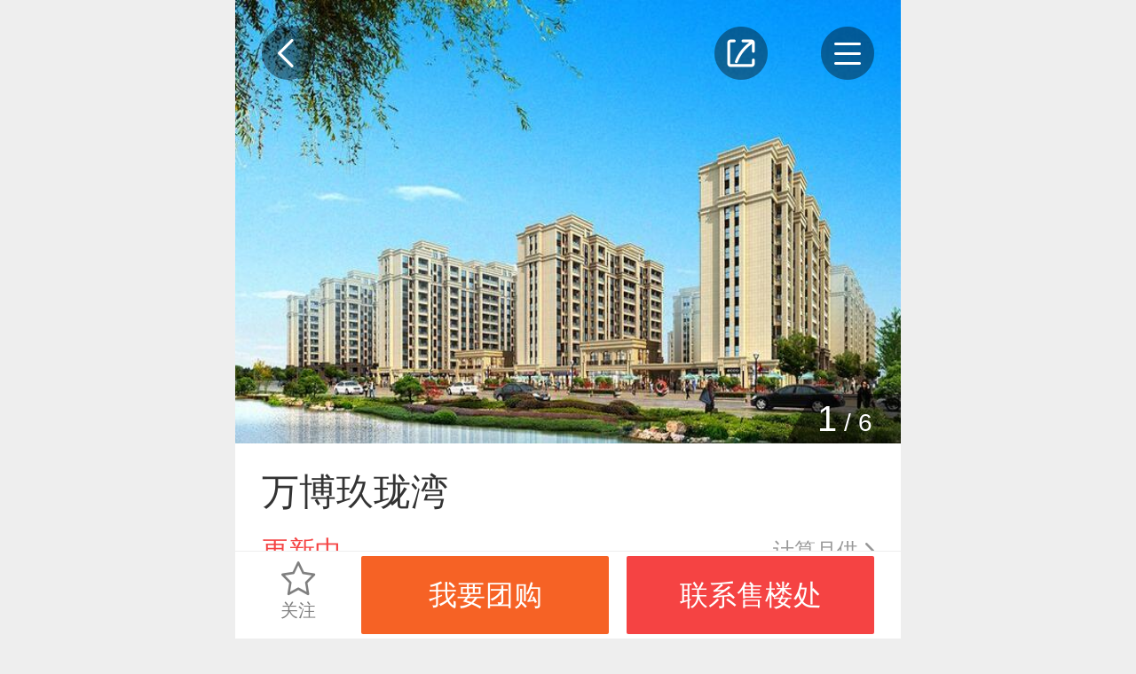

--- FILE ---
content_type: text/html; charset=UTF-8
request_url: https://wuhan.ihouse.ifeng.com/homedetail/175139.shtml
body_size: 9776
content:
    <!DOCTYPE html>
<html lang="en">
<head>
    <meta charset="UTF-8">
    <meta name="viewport" content="width=device-width, initial-scale=1.0, minimum-scale=1.0, maximum-scale=1.0, user-scalable=0" />
    <meta name="baidu-site-verification" content="xuQX9eL8vh" />
    <title>万博玖珑湾_武汉万博玖珑湾详情，楼盘动态，楼盘户型，周边配套，优惠信息，云购-武汉凤凰网房产</title>
    <meta name="renderer" content="webkit" />
    <meta name="keywords" content="万博玖珑湾楼盘详情,万博玖珑湾楼盘优惠信息,万博玖珑湾周边配套"/>
    <meta name="description" content="武汉凤凰网房产万博玖珑湾详情页，为您提供万博玖珑湾楼盘动态，楼盘户型，周边配套，在线看房，楼盘独家优惠，团购折扣活动等优惠信息，了解万博玖珑湾楼盘信息，最新楼盘优惠活动，就来武汉凤凰网房产。"/>

    <link rel="stylesheet" href="https://s0.ifengimg.com/2019/08/27/gobal_f49d7c61.css">
    <link rel="stylesheet" href="https://s0.ifengimg.com/2019/08/27/head_ebfcf7c8.css">
    <script>
        //添加方法,防止删除神策js,其他地方有调用后报错
        window.sensors = {
            track:function (){},
            registerPage:function (){},
            quick:function (){}
        }
    </script>
    <script src="https://x0.ifengimg.com/house/static/js/iFengHouseLogin.umd.min.js"></script>
    <script type="text/javascript" src="//s0.ifengimg.com/static/js/jquery-1.7.2.min_c4de8813.js"></script>
    <script src="https://res.wx.qq.com/open/js/jweixin-1.0.0.js"></script>
    <script src="//s0.ifengimg.com/static/js/WXShareNew_83d68844.js"></script>
    <script type="text/javascript">
        var lp_id = "175139";
        var lpId = "175139";
        var lpName = "万博玖珑湾";
        var GBL = {"static":"https:\/\/s0.ifengimg.com\/static","staticDomain":"https:\/\/s0.ifengimg.com\/static\/news","assetsDomain":"https:\/\/ihouse.ifeng.com\/assets","domain":"https:\/\/ihouse.ifeng.com","timestamp":1769737172,"siteDomain":"https:\/\/ihouse.ifeng.com","suffix":".shtml","protocol":"https:\/\/","pageId":81};
        GBL['site_info'] = {id: "24431", name: "武汉", city: "武汉", domain: "wuhan", hid: "8",directType:"直营",pid:"新房"};
        GBL['siteDomain'] = "https://wuhan.ihouse.ifeng.com";
        GBL['token'] = "5b8d8f6d92572b1d";
        var subDomain = '';
        var modelPictureSize = '';
        var noPicture2 = '';

        var detai_index = {
            "site_id" : 24431,//站点ID
            "lp_id" : 175139,//楼盘ID
            "lp_name" : "万博玖珑湾",//楼盘名称
            "username" : "",//用户名
        };
        var siteId = 24431;
        var isLogin = 0 ;//0是未登录，1是已经登录;
        var userPhone = "null";

        var shenCe = {
            "room_type" : 1,//户型详情
            "group_buy" : 2,//团购
            "sub" : 3,//其他
            "yun_gou" : 14,//云购
        };

    </script>
    <script>
        var shareID = 5;
        var wxData = {
            "imgUrl": "http://s1.ifengimg.com/2016/11/16/e97ad36cad19404a70a42c42e1b3ef44.jpg",
            "link": "https://wuhan.ihouse.ifeng.com/homedetail/175139.shtml",
            "title": "万博玖珑湾_武汉万博玖珑湾-武汉凤凰网房产",
            "desc": "凤凰网房产为您提供武汉万博玖珑湾楼盘详情信息，万博玖珑湾房价走势，万博玖珑湾户型图，万博玖珑湾周边配套，了解更多该楼盘信息，请上凤凰网房产。"
        };
    </script>
    
<!-- bella add -->
<link rel="stylesheet" href="https://x0.ifengimg.com/house/static/wap/css/house_detail_2458b9f8.css"></script>
<link rel="stylesheet" href="//s0.ifengimg.com/2018/01/15/swiper-4.1.0.min_f0646146.css">
<!-- bella add -->
<link rel="stylesheet" href="https://x0.ifengimg.com/house/static/wap/css/activityLogin_46111ae4.css">
<style>
    .activeAttend form label:last-child{
        border-bottom: none;
    }
    .houseDetail .swiper-container.banner .swiper-slide img.zb{
        position: absolute;
        left: 50%; top: 50%;
        width: 1.1rem;
        height: 1.1rem;
        z-index: 1;
        transform: translate(-50%,-50%);
    }
    .zbTitle{
        font-size: 0.24rem;
        color: #FFFFFF;
        letter-spacing: 0;
        line-height: 0.32rem;
        opacity: 0.9;
        background: #F54343;
        border-radius: 0 1rem 1rem 0rem;
        position: absolute;
        bottom: 00.12rem;
        left: 0;
        z-index: 1;
        padding: 0.06rem 0.2rem;
        white-space: nowrap;
        overflow: hidden;
        text-overflow: ellipsis;
        width: 5.8rem;
        box-sizing: border-box;
    }
</style>

    
<!-- <script src="https://x0.ifengimg.com/house/static/js/iFengHouseLogin.umd.min.js"></script> -->
<script src="//s0.ifengimg.com/2019/07/13/swiper.min_8ce46379.js"></script>
<script type="text/javascript" src="//s0.ifengimg.com/static/js/jquery-1.7.2.min_c4de8813.js"></script>
<script src="//s0.ifengimg.com/test/highcharts.min_fbcbdd9d.js"></script>

    <script type="text/javascript" src="//s0.ifengimg.com/static/js/jquery-1.7.2.min_c4de8813.js"></script>
    <script src="//s0.ifengimg.com/2019/08/27/fontSize_17be5b6e.js"></script>

    <!-- <script type="text/javascript" src="//cdn.jsdelivr.net/npm/eruda"></script>
    <script>eruda.init();</script> -->
    <script src="https://x0.ifengimg.com/house/static/wap/js/gobal_99f15af6.js"></script>
</head>
<body>

<!--频道导航-->
<style>
    .hot {
        background: url(https://x0.ifengimg.com/house/2020/09/08/xiala_hot_918dd4fd.png) no-repeat;
        background-size: 100%;
        width: 0.4rem;
        height: 0.27rem;
        position: absolute;
        top:-0.05rem;
        right: 0.15rem;
    }

    .barNavWrap .barNav ul li a {
        position: relative;
    }
</style>
<section class="barNavWrap">
    <section class="barNav">
        <section class="clearfix">
        <span class="title">
            <span class="fl">频道导航</span>
            <!--<img class="fr back"  src="https://s0.ifengimg.com/static/images/13_078a0119.png" alt="">-->
            <a href="/">
                <span class="fr">返回首页</span>
            </a>
        </span>
        </section>
        <ul class="clearfix">
            
            <li>
                <a href="/news">
                    <img src="https://s0.ifengimg.com/static/images/17_540099d8.png" alt="">
                    资讯
                </a>
            </li>
                                    <li>
                <a href="https://ihouse.ifeng.com/jingpin/list/">
                    <img src="https://x0.ifengimg.com/house/static/wap/images/icon_jingpin_new.png" alt="">
                    精品
                </a>
            </li>
                        <li>
                <a href="//live.house.ifeng.com/list/24431">
                    <img src="https://s0.ifengimg.com/static/images/22_f6fd671e.png" alt="">
                    直播·视频
                </a>
            </li>
            <li>
                <a href="/search">
                    <img src="https://s0.ifengimg.com/static/images/14_b0ea0507.png" alt="">
                    新房
                </a>
            </li>
                                    <li>
                <a href="//m.iqidian.com/wuhan/news/">
                    <img src="https://x0.ifengimg.com/house/static/images/qdsy_icon_a7715f36.png" alt="">
                    奇点商业
                </a>
            </li>
                        <li>
                <a href="https://ulive.ihouse.ifeng.com/">
                    <img src="https://s0.ifengimg.com/static/wap/images/wap_ulive_house_942f2fb1.png" alt="">
                    优生活
                </a>
            </li>
            

                        <li>
                <a href="https://u.ihouse.ifeng.com/">
                    <img src="https://s0.ifengimg.com/static/images/23_29896a1e.png" alt="">
                    会员中心
                </a>
            </li>
                                </ul>
    </section>
    <img class="barNavCloseBtn" src="https://s0.ifengimg.com/static/images/24_55803748.png" alt="">
</section>
<!--频道导航-->

<!--分享-->
<div class="share-box" data-id="share-box">
    <div class="share-box-wapper" >
        <div class="share-info">
            <h4>分享到</h4>
            <div class="bdsharebuttonbox clearfix" data-tag="share_1">
                <a class="bds_timeline" data-id="wxShare">朋友圈</a>
                <a class="bds_weixin" data-id="wxShare">微信好友</a>
                <a class="bds_sqq" data-cmd="sqq">QQ好友</a>
                <a class="bds_qzone" data-cmd="qzone">QQ空间</a>
                <a class="bds_tsina" data-cmd="tsina">新浪微博</a>
                <a class="bds_housepic" data-id="housePic">楼盘海报</a>
            </div>
        </div>
        <div class="close-share">取消</div>
    </div>
    <div class="house-pic-box">
        <img src="" alt="海报分享" data-src_url="//api.ihouse.ifeng.com/applets/newhouse/175139/sharepic?id=24431" srcset="">
        <div class="close">关闭</div>
        <div class="tips">请长按保存图片</div>
    </div>
    <div class="wx-layer">
        <img src="https://s0.ifengimg.com/2019/08/12/wx-layer_427f6c18.png" alt="" srcset="">
    </div>

</div>

<!--凤凰新闻客户端内分享2020-2-12-->
<div id="ifeng_share_title" style="display: none;">万博玖珑湾</div>
<div id="ifeng_share_url" style="display: none;">https://wuhan.ihouse.ifeng.com/homedetail/175139.shtml</div>
<div id="ifeng_share_thumbnail" style="display: none;">http://s1.ifengimg.com/2016/11/16/e97ad36cad19404a70a42c42e1b3ef44.jpg</div>
<div id="ifeng_share_description" style="display: none;">凤凰网房产为您提供位于的详细信息（万博玖珑湾售楼电话为4008185005,93684），包含万博玖珑湾最新价格、详尽的实景图、户型图、周边配套、开盘时间、促销动态等信息。</div>

<script>
    var pageType="detail"
    window._bd_share_config = {
        "common" : {
            "bdSnsKey" : {},
            "bdText" : "万博玖珑湾",  //分享时的标题
            "bdMini" : "2",
            "bdMiniList" : false,
            "bdPic" : "http://s1.ifengimg.com/2016/11/16/e97ad36cad19404a70a42c42e1b3ef44.jpg", //此处为分享时自带的图片
            "bdStyle" : "0",
            "bdSize" : "32",
            "bdUrl" : "https://wuhan.ihouse.ifeng.com/homedetail/175139.shtml", //此处为后台要进行分享的内容的定义
            "bdDesc":"凤凰网房产为您提供位于的详细信息（万博玖珑湾售楼电话为4008185005,93684），包含万博玖珑湾最新价格、详尽的实景图、户型图、周边配套、开盘时间、促销动态等信息。",  //分享时的文本摘要
        },
        "share" : {}
    };
    //此处为需要引入的百度分享的js文件
    with(document)0[(getElementsByTagName('head')[0]||body).appendChild(createElement('script')).src='/assets/bdshare/static/api/js/share.js?cdnversion='+~(-new Date()/36e5)];
</script>

<!--楼盘信息-->
<section class="houseDetail">
    <!--返回按钮-->
    <a href="javascript:history.back(-1)">
        <img class="backBtn" src="https://s0.ifengimg.com/static/house/images/29_a9f8ce62.png" alt="">
    </a>
    <!--返回按钮-->

    <!--分享-->
    <img class="shareBtn" src="https://s0.ifengimg.com/static/house/images/30_0cc5f495.png" alt="">
    <!--分享-->

    <!--导航-->
    <img class="navBtn" src="https://s0.ifengimg.com/static/house/images/31_4be879a1.png" alt="">
    <!--导航-->
    <!--楼盘信息-->

    <!--轮播图-->
    <section class="swiper-container banner">
        <section class="swiper-wrapper">
                        <div class="swiper-slide">
                <a href="https://wuhan.ihouse.ifeng.com/homedetail/175139/wappics/883787.shtml?&current=1&type=效果图&num=6" title="">
                                                            <!-- <img src="http://s1.ifengimg.com/2016/11/16/ac1fb18184cf0c5f369dbcca708cb20a.jpg" alt=""> -->
                    <img class="swiper-lazy" data-src="http://s1.ifengimg.com/2016/11/16/19132bc7780bf5af93c9f03e094520f3.jpg" alt="">
                    <div class="swiper-lazy-preloader"></div>
                </a>
            </div>
                        <div class="swiper-slide">
                <a href="https://wuhan.ihouse.ifeng.com/homedetail/175139/wappics/883801.shtml?&current=7&type=规划图&num=3" title="">
                                                            <!-- <img src="http://s0.ifengimg.com/2016/11/16/da49377a5a643c81481dd008291cff99.jpg" alt=""> -->
                    <img class="swiper-lazy" data-src="http://s0.ifengimg.com/2016/11/16/41bc8b335b5fe17c5ccf5f6b9da31845.jpg" alt="">
                    <div class="swiper-lazy-preloader"></div>
                </a>
            </div>
                        <div class="swiper-slide">
                <a href="https://wuhan.ihouse.ifeng.com/homedetail/175139/wappics/883798.shtml?&current=10&type=实景图&num=10" title="">
                                                            <!-- <img src="http://s3.ifengimg.com/2016/11/16/3c08e8735ec925fb7c9b51d222ff21d4.jpg" alt=""> -->
                    <img class="swiper-lazy" data-src="http://s2.ifengimg.com/2016/11/16/f0b6179050681ac0e8d4b6258b87b5b4.jpg" alt="">
                    <div class="swiper-lazy-preloader"></div>
                </a>
            </div>
                        <div class="swiper-slide">
                <a href="https://wuhan.ihouse.ifeng.com/homedetail/175139/wappics/883818.shtml?&current=20&type=样板间&num=5" title="105#、202#、205#、203#、206#、208#C">
                                                            <!-- <img src="http://s0.ifengimg.com/2016/11/16/d9775d492068ab181dc92ba26dd2d1d8.jpg" alt=""> -->
                    <img class="swiper-lazy" data-src="http://s3.ifengimg.com/2016/11/16/c84ca3b045b248fdbb179e75f911025f.jpg" alt="">
                    <div class="swiper-lazy-preloader"></div>
                </a>
            </div>
                        <div class="swiper-slide">
                <a href="https://wuhan.ihouse.ifeng.com/homedetail/175139/wappics/883795.shtml?&current=25&type=现场图&num=2" title="">
                                                            <!-- <img src="http://s3.ifengimg.com/2016/11/16/741d4b61368c9b0b0b8e21b26306eecc.jpg" alt=""> -->
                    <img class="swiper-lazy" data-src="http://s3.ifengimg.com/2016/11/16/c025c686f312dc6e90ef060cff644eba.jpg" alt="">
                    <div class="swiper-lazy-preloader"></div>
                </a>
            </div>
                        <div class="swiper-slide">
                <a href="https://wuhan.ihouse.ifeng.com/homedetail/175139/wappics/883814.shtml?&current=27&type=周边配套&num=14" title="">
                                                            <!-- <img src="http://s1.ifengimg.com/2016/11/16/5ee4491e1a66a415e2f6855390430e9c.jpg" alt=""> -->
                    <img class="swiper-lazy" data-src="http://s2.ifengimg.com/2016/11/16/ba521b33a0516c216c5e39626b1a58d3.jpg" alt="">
                    <div class="swiper-lazy-preloader"></div>
                </a>
            </div>
                    </section>
        <!-- Add Pagination -->
        <div class="swiper-pagination"></div>
        <!-- Add Arrows -->
    </section>
    <!--轮播图-->
    <!--购房季入口-->
        <!--购房季入口-->
    <!-- 云购入口 -->
        <!-- 云购入口 -->
    <!-- 吸顶导航 -->
    <section class="topNav" style="display: none;">
        <ul>
            <li>楼盘</li>
            <li>户型</li>
            <li>周边</li>
            
        </ul>
    </section>
    <!--楼盘信息-->
    <section class="houseMsg">
        <ul>
            <li>
                <span class="houseTop-info-title">万博玖珑湾</span>
                
                                <!-- <i class="yanzi"></i> -->
            </li>
            <li>
                                            <span class="price">更新中</span>
                            
            <a href="https://fengcx.com/finance/calc/tool" target="_blank">
                    <span class="link-jsq">
                        计算月供
                    </span>
             </a>
            </li>
            <li>
                <span>普通住宅</span>
                                <span>品牌房企</span>
                            </li>
            <li>
                开盘时间: 预计加推新房源
            </li>
            <li>
                <a href="https://wuhan.ihouse.ifeng.com/homedetail/175139/loc">楼盘地址: 黄陂 盘龙城盘龙大道甲宝山路（汤仁...</a>
            </li>
            <li>
                <a href="https://wuhan.ihouse.ifeng.com/homedetail/175139/loupaninfo">更多: 楼盘配套、预售证、交房时间…</a>
            </li>
            
        </ul>
        <!-- <a href="https://wuhan.ihouse.ifeng.com/homedetail/175139/loupaninfo"><button class="seeMore">查看更多楼盘详情</button></a> -->
        <dl class="clearfix">
            <dd class="fl orderMsg">
                <img class="fl" src="https://s0.ifengimg.com/static/house/images/27_92c513c0.png" alt="">
                <span>开盘提醒</span>
            </dd>
            <dd class="fl orderMsg">
                <img class="fl" src="https://s0.ifengimg.com/static/house/images/28_de8159ce.png" alt="">
                <span>降价通知</span>
            </dd>
        </dl>
    </section>
    <!--楼盘信息-->

    <!--优惠活动-->
        <section class="activity-wrap">
        <h4>优惠活动</h4>
        <ul class="activity">
            <!-- 云购优惠 -->
                        
            
                                                        <li class="clearfix">
                    <input type="hidden" value="3">
                    <img src="https://s0.ifengimg.com/static/house/images/woyaotuangou_c1b2570c.png" alt="">
                    <div>
                        <p>
                            <span>报名参团享最新开盘、折扣信息</span>
                        </p>
                    </div>
                    <div class="right">
                        <button data-title="报名参团享最新开盘、折扣信息" data-active_id="" data-active_name="报名参团享最新开盘、折扣信息" data-active_url="" data-source_type="3" class="activityBtn orderSeeHouse">我要团购</button>
                    </div>
                </li>
                                                </ul>
    </section>
        <!--活动信息-->

    <!-- 置业顾问 start -->
        <!-- 置业顾问 end -->

    <!--最新动态-->
        
        <!--最新动态-->

    <!--户型信息-->
        <section class="hx-msg">
        <h4>户型信息</h4>
        <ul class="clearfix">
                        <li class="fl active">
                三居（10）
            </li>
                    </ul>
        <section class="hx-pic">
                                    <section class="swiper-container hx-pic1">
                        <section class="swiper-wrapper clearfix">
                                                <dl class="swiper-slide">
                    <dt>
                        <a href="https://wuhan.ihouse.ifeng.com/homedetail/175139/apartment/134259.shtml">
                            <img src="http://s1.ifengimg.com/2016/11/16/90ea09c73745e8dfea6e26ddf1d00ea0.jpg" alt="105、202、203、205、206、208#C2户型">
                        </a>
                    </dt>
                    <dd>105、202、203、205、206、208#C2户型</dd>
                    <dd>3居 106.98㎡（建面）</dd>

                    <!-- 有置业顾问-->
                                        <!-- 无置业顾问，点击弹出我要团购-->
                        <dd class="advisory dynamicDg" data-noticetype="dongtai"><a>咨询户型详情</a></dd>
                    
                </dl>
                                                                <dl class="swiper-slide">
                    <dt>
                        <a href="https://wuhan.ihouse.ifeng.com/homedetail/175139/apartment/134262.shtml">
                            <img src="http://s2.ifengimg.com/2017/03/24/f33893388ad1114760551da4ea7aafb8.png" alt="301/3/7/8/310号楼D户型">
                        </a>
                    </dt>
                    <dd>301/3/7/8/310号楼D户型</dd>
                    <dd>3居 88㎡（建面）</dd>

                    <!-- 有置业顾问-->
                                        <!-- 无置业顾问，点击弹出我要团购-->
                        <dd class="advisory dynamicDg" data-noticetype="dongtai"><a>咨询户型详情</a></dd>
                    
                </dl>
                                                                <dl class="swiper-slide">
                    <dt>
                        <a href="https://wuhan.ihouse.ifeng.com/homedetail/175139/apartment/134258.shtml">
                            <img src="http://s3.ifengimg.com/2016/11/16/7ccffdd61b59cc09e200544335aeebb5.jpg" alt="105#、202#、205#E户型">
                        </a>
                    </dt>
                    <dd>105#、202#、205#E户型</dd>
                    <dd>3居 121.8㎡（建面）</dd>

                    <!-- 有置业顾问-->
                                        <!-- 无置业顾问，点击弹出我要团购-->
                        <dd class="advisory dynamicDg" data-noticetype="dongtai"><a>咨询户型详情</a></dd>
                    
                </dl>
                                                                <dl class="swiper-slide">
                    <dt>
                        <a href="https://wuhan.ihouse.ifeng.com/homedetail/175139/apartment/134265.shtml">
                            <img src="http://s2.ifengimg.com/2017/03/24/2e830f1159e31ea6788d797f2491595f.png" alt="C2户型">
                        </a>
                    </dt>
                    <dd>C2户型</dd>
                    <dd>3居 107.14㎡（建面）</dd>

                    <!-- 有置业顾问-->
                                        <!-- 无置业顾问，点击弹出我要团购-->
                        <dd class="advisory dynamicDg" data-noticetype="dongtai"><a>咨询户型详情</a></dd>
                    
                </dl>
                                                                <dl class="swiper-slide">
                    <dt>
                        <a href="https://wuhan.ihouse.ifeng.com/homedetail/175139/apartment/134261.shtml">
                            <img src="http://s3.ifengimg.com/2017/03/24/ca5969fa54d7f22401818339f1ec356d.png" alt="301/3/7//8/310号楼F2户型">
                        </a>
                    </dt>
                    <dd>301/3/7//8/310号楼F2户型</dd>
                    <dd>3居 107.64㎡（建面）</dd>

                    <!-- 有置业顾问-->
                                        <!-- 无置业顾问，点击弹出我要团购-->
                        <dd class="advisory dynamicDg" data-noticetype="dongtai"><a>咨询户型详情</a></dd>
                    
                </dl>
                                                                <dl class="swiper-slide">
                    <dt>
                        <a href="https://wuhan.ihouse.ifeng.com/homedetail/175139/apartment/134257.shtml">
                            <img src="http://s0.ifengimg.com/2017/08/03/4db3aa0f1c61c96dcb4f65b49f1bb75b.jpg" alt="105#、202#、205#203#、206#208#C户型">
                        </a>
                    </dt>
                    <dd>105#、202#、205#203#、206#208#C户型</dd>
                    <dd>3居 100.17㎡（建面）</dd>

                    <!-- 有置业顾问-->
                                        <!-- 无置业顾问，点击弹出我要团购-->
                        <dd class="advisory dynamicDg" data-noticetype="dongtai"><a>咨询户型详情</a></dd>
                    
                </dl>
                                                                <dl class="swiper-slide">
                    <dt>
                        <a href="https://wuhan.ihouse.ifeng.com/homedetail/175139/apartment/134264.shtml">
                            <img src="http://s0.ifengimg.com/2017/03/24/4f73e1941cfcd55ff3df17e81ac1f980.png" alt="C1户型">
                        </a>
                    </dt>
                    <dd>C1户型</dd>
                    <dd>3居 99.68㎡（建面）</dd>

                    <!-- 有置业顾问-->
                                        <!-- 无置业顾问，点击弹出我要团购-->
                        <dd class="advisory dynamicDg" data-noticetype="dongtai"><a>咨询户型详情</a></dd>
                    
                </dl>
                                                                <dl class="swiper-slide">
                    <dt>
                        <a href="https://wuhan.ihouse.ifeng.com/homedetail/175139/apartment/134260.shtml">
                            <img src="http://s3.ifengimg.com/2017/03/24/c271884d83f6665c2dd5932f53a453f1.png" alt="207、302、305、306号楼E户型">
                        </a>
                    </dt>
                    <dd>207、302、305、306号楼E户型</dd>
                    <dd>3居 121.66㎡（建面）</dd>

                    <!-- 有置业顾问-->
                                        <!-- 无置业顾问，点击弹出我要团购-->
                        <dd class="advisory dynamicDg" data-noticetype="dongtai"><a>咨询户型详情</a></dd>
                    
                </dl>
                                                                <dl class="swiper-slide">
                    <dt>
                        <a href="https://wuhan.ihouse.ifeng.com/homedetail/175139/apartment/134256.shtml">
                            <img src="http://s1.ifengimg.com/2017/08/03/9ec56a8b47843e784ec202d509eb3459.jpg" alt="101、102、103、201、203、206、208A户型">
                        </a>
                    </dt>
                    <dd>101、102、103、201、203、206、208A户型</dd>
                    <dd>3居 131.31㎡（建面）</dd>

                    <!-- 有置业顾问-->
                                        <!-- 无置业顾问，点击弹出我要团购-->
                        <dd class="advisory dynamicDg" data-noticetype="dongtai"><a>咨询户型详情</a></dd>
                    
                </dl>
                                                                <dl class="swiper-slide">
                    <dt>
                        <a href="https://wuhan.ihouse.ifeng.com/homedetail/175139/apartment/134263.shtml">
                            <img src="http://s2.ifengimg.com/2017/03/24/fe28faa5278934b70a79abd047a0a5c3.png" alt="301/3/7/8/310号楼F1户型">
                        </a>
                    </dt>
                    <dd>301/3/7/8/310号楼F1户型</dd>
                    <dd>3居 109.02㎡（建面）</dd>

                    <!-- 有置业顾问-->
                                        <!-- 无置业顾问，点击弹出我要团购-->
                        <dd class="advisory dynamicDg" data-noticetype="dongtai"><a>咨询户型详情</a></dd>
                    
                </dl>
                                            </section>
            </section>
                    </section>
    </section>
        <!--户型信息-->
    <div id="commentBox" style="margin-bottom:30px;"></div>
    <!--楼栋信息-->
        <!--楼栋信息-->

    <!--周边配套-->
    <section class="zbpt-msg">
    <a href="https://wuhan.ihouse.ifeng.com/homedetail/175139/loc">周边配套</a>
    <div class="houseDetail-2">
    <div class="houseDetailYard clearfix" house_map="{'lp_loupan_id':'175139','lat':'114.256537','lon':'30.6927','svid':'','heading':'0','pitch':'0','zoom':'0','sta':'1','update_time':'1432688677'}" house_name="" house_address="" city_name="武汉">
    <div id="container" class="houseDetailYard-map" style="height: 3.88rem;"></div>
    </div>
    </div>
    <a href="https://wuhan.ihouse.ifeng.com/homedetail/175139/loc"><span>周边：</span>交通、教育、医疗、娱乐、生活</a>

    <!-- 有置业顾问-->
        <!-- 无置业顾问，点击弹出我要团购-->
        <dd class="advisory dynamicDg" data-noticetype="dongtai"><a>点击咨询周边配套</a></dd>
    
    </section>
    <!--周边配套-->

    <!--楼盘价格走势-->
        
        <!--楼盘价格走势-->

    <!--关注此楼盘也关注-->
        <section class="recommendHouse">
        <span class="title">关注此楼盘也关注</span>
        <ul class="clearfix">
                        <li class="fl clearfix newHouse">
                <dl class="fl">
                    <!-- 限时特惠 标志 -->
                                        <!-- IM 视频 VR标志 -->
                    <ul class="labelList">
                                                                                            </ul>
                    <a href="https://wuhan.ihouse.ifeng.com/homedetail/177264.shtml" target="_blank">
                        <img src="http://d.ifengimg.com/w240_h192/x0.ifengimg.com/house/2021/11/12/1636684986509_397bb03c.jpg" alt="">
                    </a>
                </dl>
                <dl class="fr">
                    <dd>
                        <a href="https://wuhan.ihouse.ifeng.com/homedetail/177264.shtml" target="_blank">
                        武汉城建天汇龙城
                        </a>
                    </dd>
                    <dd class="clearfix">
                <span class="fl">
                                                                        <span class="price">更新中</span>
                                                                <span class="addr">黄陂-盘龙城</span>
                </span>
                        <a href="tel:4008185005,77036">
                            <img class="fr" src="https://s0.ifengimg.com/static/wap/images/icon_phone_2b77bbbd.png" alt="">
                        </a>
                    </dd>
                    <dd>
                        
                                                                        <span>住宅</span>
                                                                        <span>品牌房企</span>
                                            </dd>
                </dl>
            </li>
                        <li class="fl clearfix newHouse">
                <dl class="fl">
                    <!-- 限时特惠 标志 -->
                                        <!-- IM 视频 VR标志 -->
                    <ul class="labelList">
                                                                                            </ul>
                    <a href="https://wuhan.ihouse.ifeng.com/homedetail/4820249.shtml" target="_blank">
                        <img src="https://s0.ifengimg.com/2016/01/20/50a0770b97b9feda6e93959a131d270e.png" alt="">
                    </a>
                </dl>
                <dl class="fr">
                    <dd>
                        <a href="https://wuhan.ihouse.ifeng.com/homedetail/4820249.shtml" target="_blank">
                        联发云璟
                        </a>
                    </dd>
                    <dd class="clearfix">
                <span class="fl">
                                                                        <span class="price">更新中</span>
                                                                <span class="addr">黄陂-盘龙城</span>
                </span>
                        <a href="tel:">
                            <img class="fr" src="https://s0.ifengimg.com/static/wap/images/icon_phone_2b77bbbd.png" alt="">
                        </a>
                    </dd>
                    <dd>
                        
                                                                        <span>住宅</span>
                                                                        <span>车位充足</span>
                                                <span>经济住宅</span>
                                            </dd>
                </dl>
            </li>
                        <li class="fl clearfix newHouse">
                <dl class="fl">
                    <!-- 限时特惠 标志 -->
                                        <!-- IM 视频 VR标志 -->
                    <ul class="labelList">
                                                                                            </ul>
                    <a href="https://wuhan.ihouse.ifeng.com/homedetail/4814260.shtml" target="_blank">
                        <img src="http://d.ifengimg.com/w240_h192/x0.ifengimg.com/house/2021/11/05/1636083893970_1a761990.jpg" alt="">
                    </a>
                </dl>
                <dl class="fr">
                    <dd>
                        <a href="https://wuhan.ihouse.ifeng.com/homedetail/4814260.shtml" target="_blank">
                        武汉城建梅苑
                        </a>
                    </dd>
                    <dd class="clearfix">
                <span class="fl">
                                                                        <span class="price">更新中</span>
                                                                <span class="addr">黄陂-盘龙城</span>
                </span>
                        <a href="tel:4008185005,90858">
                            <img class="fr" src="https://s0.ifengimg.com/static/wap/images/icon_phone_2b77bbbd.png" alt="">
                        </a>
                    </dd>
                    <dd>
                        
                                                                        <span>住宅</span>
                                                                        <span>湖景地产</span>
                                            </dd>
                </dl>
            </li>
                        <li class="fl clearfix newHouse">
                <dl class="fl">
                    <!-- 限时特惠 标志 -->
                                        <!-- IM 视频 VR标志 -->
                    <ul class="labelList">
                                                                                            </ul>
                    <a href="https://wuhan.ihouse.ifeng.com/homedetail/4806213.shtml" target="_blank">
                        <img src="http://d.ifengimg.com/w240_h192/s1.ifengimg.com/2020/01/14/7446d5bd09224d698777d1d5852edffe.png" alt="">
                    </a>
                </dl>
                <dl class="fr">
                    <dd>
                        <a href="https://wuhan.ihouse.ifeng.com/homedetail/4806213.shtml" target="_blank">
                        帝大御璟城
                        </a>
                    </dd>
                    <dd class="clearfix">
                <span class="fl">
                                                                        <span class="price">更新中</span>
                                                                <span class="addr">黄陂-盘龙城</span>
                </span>
                        <a href="tel:4008185005,36325">
                            <img class="fr" src="https://s0.ifengimg.com/static/wap/images/icon_phone_2b77bbbd.png" alt="">
                        </a>
                    </dd>
                    <dd>
                        
                                                                        <span>住宅</span>
                                                                        <span>地铁沿线</span>
                                                <span>品牌房企</span>
                                            </dd>
                </dl>
            </li>
                        <li class="fl clearfix newHouse">
                <dl class="fl">
                    <!-- 限时特惠 标志 -->
                                        <!-- IM 视频 VR标志 -->
                    <ul class="labelList">
                                                                                            </ul>
                    <a href="https://wuhan.ihouse.ifeng.com/homedetail/4814287.shtml" target="_blank">
                        <img src="https://s0.ifengimg.com/2016/01/20/50a0770b97b9feda6e93959a131d270e.png" alt="">
                    </a>
                </dl>
                <dl class="fr">
                    <dd>
                        <a href="https://wuhan.ihouse.ifeng.com/homedetail/4814287.shtml" target="_blank">
                        城投丰山府
                        </a>
                    </dd>
                    <dd class="clearfix">
                <span class="fl">
                                                                        <span class="price">更新中</span>
                                                                <span class="addr">黄陂-盘龙城</span>
                </span>
                        <a href="tel:">
                            <img class="fr" src="https://s0.ifengimg.com/static/wap/images/icon_phone_2b77bbbd.png" alt="">
                        </a>
                    </dd>
                    <dd>
                        
                                                                        <span>住宅</span>
                                                                        <span>山景地产</span>
                                            </dd>
                </dl>
            </li>
                    </ul>
    </section>
        <!--关注此楼盘也关注-->
</section>
    <!--户型信息-->

    <!--活动报名-->
    <section class="activeAttend">
    </section>
    <!--活动报名-->
    
    <!-- 云购购买优惠弹层 start -->
        <!-- 云购购买优惠弹层 end -->


<!-- bella add -->
<style>
    .activeAttend form p.desc {
        font-size: .28rem;
        color: #666666;
        letter-spacing: 0;
        line-height: .42rem;
        margin: .3rem 0 .05rem; 
    }
</style>
<link rel="stylesheet" href="https://s0.ifengimg.com/static/house/css/bottom_8286fb00.css">

<!--免责声明-->
<section class="disclaimer">
    免责声明：本站旨在为用户提供更多楼盘信息，所载内容仅供参
    考，最终信息以售楼处或政府备案信息为准。
</section>
<!--免责声明-->

<section class="bottom">
    <ul class="clearfix">
        <li class="fl">
            <a href="https://passport.ihouse.ifeng.com/signup/login" target="_blank">
                登录
            </a>
        </li>
        <li class="fl">
            <a href="https://house.ifeng.com?su=al" target="_blank">
                电脑版
            </a>
        </li>
        <li class="fl">
            <a href="https://house.ifeng.com/column/news/websitemap" target="_blank">
                站点地图
            </a>
        </li>
        <li class="fl">
            <a href="https://www.ifeng.com/corp/feedback/" target="_blank">
                反馈
            </a>
        </li>
    </ul>
    <p>京ICP证030609号</p>
    <p>©️2019手机凤凰网房产 ihouse.ifeng.com</p>
</section>
<!--底部-->

<!--固定底部框-->
<section class="fixBottom">
    <ul>
        <li class="fl gz">
            <i></i>
            <!--<img src="https://s0.ifengimg.com/static/images/11_6ff0dcca.png" alt="">-->
            关注
        </li>
        <!-- <li class="fl">
        </li> -->
        <!-- <li class="fl settled">
            <a href="https://agent.izhiliao.com/agent/login#product">
                <img src="https://s0.ifengimg.com/static/images/12_36861ee9.png" alt="">
                入驻
            </a>
        </li> -->
        <li class="fl">
            <!-- 有置业顾问-->
                        <!-- 无置业顾问，点击弹出我要团购-->
                <button type="button"  data-title="我要团购" data-active_id="" data-active_name="我要团购" data-active_url="" data-source_type="3" class="orderSeeHouse activityBtn">我要团购</button>
                    </li>
        <li class="fl">
            <a href="tel:4008185005,93684" class="sc_phone"><button class="callPhone">联系售楼处</button></a>
        </li>
    </ul>
</section>
<!--固定底部框-->
<script>
    var lp_id = "175139";
    var isLogin = 0 ;//0是未登录，1是已经登录;
    var isFocus = 0; //0是未关注，1是已经关注
    var userPhone = "";
    var loginResult;
    $(window).on("load", function(){
        if(typeof iFengHouseLogin == "object"){
            // 登录状态验证，获取用户基本信息
            iFengHouseLogin.default.LoginPop.CheckLogin(function(result){
                loginResult = result;
                if(result.isLogin){
                    // 已登录状态
                    isLogin = 1;
                    userPhone = result.data.mobile;
                }else{
                    // 未登录状态
                    isLogin = 0;
                    MobilePhone ='';
                }
                if(typeof gobal == "object"){
                    gobal.init();
                }
            });
        }
    })
</script>

    <!--楼盘信息-->
    <script>
       
        var swiper = new Swiper('.banner', {
            lazy: {
                lazyLoading: true,
                lazyLoadingInPrevNext : true,
                lazyLoadingInPrevNextAmount: 4,
            },
            pagination: {
                el: '.swiper-pagination',
                type: 'fraction',
            },
        });

        var swiper1 = new Swiper('.hx-pic1', {
            slidesPerView: 'auto',
        });


        //折线
        var qushi = {
            nowlpPrice:"均价",
            houseCurrentPriceArr:"均价",
            price_js_avg:"1"
        };

        var xAxisData=['2025-08','2025-09','2025-10','2025-11','2025-12','2026-01'];
        if(qushi.houseCurrentPriceArr != "均价" || qushi.nowlpPrice == "价格待定"  || qushi.price_js_avg == 0){
            var priceArr=[
                {
                    name:"黄陂",
                    color : "#81b7ab",
                    data:[0,0,0,0,0],
                    marker: {
                        symbol: 'circle'
                    }
                },
                {
                    name:"武汉",
                    color : "#7595b3",
                    data:[0,0,0,0,3.9],
                    marker: {
                        symbol: 'circle'
                    }
                }
            ];
        }else{
            var priceArr=[
                {
                    name:"万博玖珑湾",
                    color : "#f54343",
                    data:[0,0,0,0,0,0],
                    marker: {
                        symbol: 'circle'
                    }
                },
                {
                    name:"黄陂",
                    color : "#81b7ab",
                    data:[0,0,0,0,0],
                    marker: {
                        symbol: 'circle'
                    }
                },
                {
                    name:"武汉",
                    color : "#7595b3",
                    data:[0,0,0,0,3.9],
                    marker: {
                        symbol: 'circle'
                    }
                }
            ];
        }

        if($('#priceChart').length > 0){
            var chart = new Highcharts.Chart({
                title: {
                    text: null
                },
                xAxis: {
                    breaks: 0,
                    tickmarkPlacement: 'on',
                    categories: xAxisData
                },
                yAxis: {
                    labels: {
                        format: '{value}万',
                        step: 0.5
                    },
                    title:{
                        text: null
                    }
                },
                tooltip: {
                    valueSuffix: '万元/m²'
                },
                legend: {
                    align: 'center',
                    verticalAlign: 'bottom',
                    borderWidth: 0
                },
                chart: {
                    type: 'spline',
                    renderTo: 'priceChart'
                },
                series: priceArr
            });

        }

    </script>
    <script src="//s0.ifengimg.com/static/wap/js/countdown_906e69c5.js"></script>
    <script type="text/javascript" src="//s0.ifengimg.com/static/wap/js/MapSecondaryWap.min_a4e82483.js"></script>
    <script src="//api.map.baidu.com/api?v=2.0&amp;ak=A4Bj1G04I7tBS7VUrea4zM57"></script>
    <script src="//api.map.baidu.com/getscript?v=2.0&amp;ak=A4Bj1G04I7tBS7VUrea4zM57&amp;services=&amp;t=20151214085916"></script>
    <!-- bella add -->
    
    <script src="https://x0.ifengimg.com/house/2023/09/03/house_detail_828f16c8.js"></script>
    <!-- <script src="../../../static/wap/js/v5/house_detail.js"></script> -->
    <!-- bella add -->
    <!--<script src="https://s0.ifengimg.com/static/house/js/comment_91d306cf.js"></script>-->
    <!-- <script src="https://x0.ifengimg.com/house/static/wap/js/comment_851b9616.js"></script> -->
    <script src="https://x0.ifengimg.com/house/static/wap/js/comment_c5d16c99.js"></script>
    <script src="https://x0.ifengimg.com/house/2022/07/19/head_89debb6f.js"></script>
    <!-- bella add -->
    <script src="https://x0.ifengimg.com/house/static/wap/js/wap_dialogHtml_4bce86fd.js"></script>
    <!-- bella add -->
    <script src="https://x0.ifengimg.com/house/static/wap/js/houseDg_bb605b5e.js"></script>



<!--神策统计 start-->
<script>
    var pathname = location.pathname.split('/');
    var channelPath= "/";
    if( pathname[1]!=='' || pathname[1]!==undefined || pathname[1]!==null ){
        channelPath = "/"+pathname[1]+"/";
    }
    var gloableSettings = {
        "queryString":"?vt=5",
        "channelPath": channelPath,
        "pt":""
    };
	$(".sc_phone").on("click", function(e){
		var telNumStr = $(this).attr('href');
		var telNum = telNumStr.replace(/[^0-9]/ig,"");
		var list_lpid = $(this).attr('lpid');
		var lpId = lp_id?lp_id:list_lpid;

	});
</script>
<!--神策统计 end-->

<!--百度统计 start-->
<script>
    var _hmt = _hmt || [];
    (function() {
        var hm = document.createElement("script");
        hm.src = "https://hm.baidu.com/hm.js?4c788f0e9667c9363b9a0eb12b33913e";
        var s = document.getElementsByTagName("script")[0];
        s.parentNode.insertBefore(hm, s);
    })();
</script>
<!--百度统计 end-->

<!-- 统计探针 start-->
<script src="//p1.ifengimg.com/a/2016/0809/sta_collection_common_iifeng_v4.js"></script>
<script src="//p3.ifengimg.com/a/2017/0329/sta_collection_iifeng_pv_v8.js"></script>
<!-- 统计探针end -->
<!--增加购房季入口 start-->
<script src="https://s0.ifengimg.com/static/house/js/shellAdv.js"></script>
<!--增加购房季入口 end-->
</body>
</html>


--- FILE ---
content_type: text/css; charset=utf-8
request_url: https://x0.ifengimg.com/house/static/wap/css/activityLogin_46111ae4.css
body_size: 852
content:
.activeAttend {
  display: none;
  width: 100%;
  height: 100%;
  background: rgba(0, 0, 0, 0.3);
  position: fixed;
  z-index: 99;
  left: 0;
  top: 0; }
.activeAttend form {
  padding: 0.4rem 0.3rem 0.3rem 0.3rem;
  box-sizing: border-box;
  background-color: #FFFFFF;
  width: 5.9rem;
  border-radius: 0.08rem;
  position: absolute;
  left: 50%;
  top: 50%;
  transform: translate(-50%, -50%); }
.activeAttend form img.closeBtn {
  width: 0.24rem;
  height: 0.24rem;
  position: absolute;
  right: 0.2rem;
  top: 0.2rem; }
.activeAttend form p.title {
  font-size: 0.34rem;
  color: #F54343;
  text-align: center;
  line-height: 0.42rem; }
.activeAttend form p.desc {
  font-size: .28rem;
  color: #666666;
  letter-spacing: 0;
  line-height: .42rem;
  margin: .3rem 0 .05rem; }
.activeAttend form label {
  display: block;
  height: 0.88rem;
  line-height: 0.88rem;
  border-bottom: 0.01rem solid #d8d8d8; }
.activeAttend form label input {
  height: 0.4rem;
  line-height: 0.4rem;
  display: block;
  width: 2.8rem;
  padding-top: 0.24rem;
  font-size: 0.28rem;
  float: left;
  -webkit-appearance: none;
  outline: none;
  border: none;
}
.activeAttend form label input::-webkit-input-placeholder {
  color: #999999; }
.activeAttend form label img.codeImg {
  width: 1.12rem;
  height: 0.44rem;
  margin-top: 0.22rem; }
.activeAttend form label input.getCode {
  border: 0.02rem solid #f54343;
  border-radius: 0.02rem;
  color: #f54343;
  font-size: 0.24rem;
  background: none;
  padding: 0.05rem 0.2rem;
  margin-top: 0.2rem;
  width: auto;
  float: right;
  height: auto;
  line-height: initial; }
.activeAttend form label:nth-of-type(5) {
  border-bottom: 0;
  font-size: 0.22rem;
  height: auto;
  line-height: normal;
  margin-top: 0.3rem; }
.activeAttend form label:nth-of-type(5) span {
  background-color: #f5f5f5;
  padding: 0 .15rem;
  cursor: pointer;
  height: .42rem;
  line-height: .42rem;
  display: inline-block;
  margin-left: .12rem;
  box-sizing: border-box;
}
.activeAttend form label:nth-of-type(5) span:nth-child(1){
  margin-right: 0;
}
.activeAttend form label:nth-of-type(5) span.active {
  background-color: #F54343;
  color: #ffffff; }
.activeAttend form button.loginBtn {
  background-color: #f54343;
  border-radius: 0.02rem;
  width: 5.3rem;
  height: 0.88rem;
  line-height: 0.88rem;
  font-size: 0.32rem;
  color: #FFFFFF;
  border: none;
  margin-top: 0.4rem; }
.activeAttend form p.msg {
  color: #A2A2A2;
  font-size: 0.2rem;
  text-align: center;
  margin-top: 0.3rem; }

.show {
  display: block; }

.hide {
  display: none !important; }

#apply_msg1 {
  color: #F54343;
  font-size: 0.2rem;
  margin-top: 0.08rem;
  display: none; }

/*# sourceMappingURL=activityLogin.css.map */


--- FILE ---
content_type: text/css; charset=utf-8
request_url: https://s0.ifengimg.com/static/house/css/bottom_8286fb00.css
body_size: 909
content:
.bottom {
  text-align: center;
  background-color: #ffffff;
  padding-bottom: 0.3rem;
  max-width: 750px;
  margin: 0 auto;
  margin-top: 0.02rem;
}
  .bottom p {
    color: #AAAAAA;
    font-size: 0.24rem;
    height: 0.33rem;
    line-height: 0.33rem; }
    .bottom p:first-child {
      margin-bottom: 0.09rem; }
  .bottom ul {
    padding: 0.3rem 0 0.57rem 0.8rem; }
    .bottom ul li {
      padding: 0 0.42rem;
      border-right: 0.02rem solid #666666;
      font-size: 0.3rem;
      height: 0.3rem;
      line-height: 0.3rem;
      color: #666666; }
      .bottom ul li:last-child {
        border-right: 0;
        padding-right: 0; }
      .bottom ul li:first-child {
        padding-left: 0; }
.bottom ul li a{
  color: #666666;
}
.fixBottom {
  position: fixed;
  bottom: 0;
  left: 50%;
  height: 0.98rem;
  width: 100%;
  background-color: #ffffff;
  border-top: 0.01rem solid #eeeeee;
  max-width: 750px;
  transform: translate(-50%, 0);
  z-index: 99; }
  .fixBottom ul li:first-child {
    width: 0.8rem;
    text-align: center;
    font-size: 0.2rem;
    color: #7f7f7f;
    cursor: pointer;
    margin: 0.11rem 0.31rem 0; }
    .fixBottom ul li:first-child img {
      width: 0.4rem;
      height: 0.4rem;
      display: block;
      margin: 0 auto;
      margin-bottom: 0.02rem; }
  /* .fixBottom ul li:nth-of-type(2) {
    width: 0.02rem;
    height: 0.52rem;
    background: #d8d8d8;
    margin-top: 0.23rem; } */
  /* .fixBottom ul li:nth-of-type(3) {
    width: 0.48rem;
    text-align: center;
    font-size: 0.2rem;
    margin: 0.11rem 0.39rem 0; }
    .fixBottom ul li:nth-of-type(3) a {
      color: #7f7f7f; }
    .fixBottom ul li:nth-of-type(3) img {
      width: 0.4rem;
      height: 0.4rem;
      display: block;
      margin: 0 auto;
      margin-bottom: 0.02rem; } */
  .fixBottom ul li button.orderSeeHouse, .fixBottom ul li button.callPhone {
    width: 2.79rem;
    height: 0.88rem;
    background-color: #F66225;
    color: #ffffff;
    font-size: 0.32rem;
    line-height: 0.44rem;
    border: none;
    border-radius: 0.02rem;
    margin-top: 0.05rem; }
  .fixBottom ul li button.callPhone {
    background-color: #f54343;
    margin-left: 0.2rem; }

.disclaimer {
  padding-top: 0.2rem;
  padding: 0.3rem;
  font-size: 0.24rem;
  color: #AAAAAA;
  background: #ffffff;
  margin: 0 auto;
  max-width: 750px;
  box-sizing: border-box;
  margin-top: 0.2rem;
}
.fixBottom ul li.gz i{
  background: url("https://s0.ifengimg.com/static/images/11_6ff0dcca.png") no-repeat;
  background-size: 100%;
  width: 0.4rem;
  height: 0.4rem;
  display: block;
  margin: 0 .2rem .02rem;
}

.fixBottom ul li:first-child.focus i{
  background: url("https://s0.ifengimg.com/2019/08/02/36_b7ec3609.png") no-repeat;
  background-size: 100%;
}
.fixBottom ul li:first-child.focus{
  color: #F54343;
}
.fixBottom .advisory{
  width: 2.79rem;
  height: 0.88rem;
  background-color: #6db1ff;
  color: #ffffff;
  font-size: 0.32rem;
  line-height: 0.88rem;
  border: none;
  border-radius: 0.02rem;
  margin-top: 0.05rem;
  display: inline-block;
  text-align: center;
}
/*# sourceMappingURL=bottom.css.map */


--- FILE ---
content_type: text/css; charset=utf-8
request_url: https://s0.ifengimg.com/test/detailForCommentLocalEv_7e031b2a.css
body_size: 3626
content:
/*
created by junyan in 20170906;
note: only used in pro stage.After finished,upload this file to service CMS,then delete this file.
function: this model is used to comment part of Building detail. 
add some requirement based in original model.
*/

html,body,div,input,img,ul,li,section,h1,h2,h3,h4,header,p,ul,li,ol,dd,dt,dl{
    padding: 0;
    margin: 0;
    border: 0;
    -webkit-tap-highlight-color: transparent;
}
ul {list-style: none;}
input:focus, button:focus {outline: none;}
input {-webkit-appearance: none;}
a{text-decoration: none;}
fieldset,img {border: 0;}
html{font-size:62.5%;}
body {font-family:'Microsoft yahei','宋体',Arial, Helvetica, Tahoma;}
.clearfix:before, .clearfix:after { content: ""; display: table; }
.clearfix:after { clear: both; }
.clearfix { zoom: 1; }
/*楼盘热门点评*/

.commentItem{
	padding-left: 60px;
	position: relative;
}
.itemAva{
	position: absolute;
	width: 50px;
	height: 50px;
	border-radius: 25px;
	overflow: hidden;
	left: 0;
}
.itemAva>img{
	width: 100%;
	height: 100%;
}
.detailComment{
    margin: 0 auto;
    width: 1180px;
    /* border: 1px solid #ddd; */
    padding: 0 0 15px;
}
.detailComment>h3 i{
    font-style: normal;
}
.detailComment>h3{
    /* width: 1120px; */
    height: 55px;
    margin: 0 auto;
    border-bottom: 2px solid #bbb;
    color: #343434;
    font-size: 14px;
    font-weight: 400;
}
.detailComment>h3 em{
    display:inline-block;
    *display:inline;
    *zoom:1;
    padding: 0 2px 4px;
    height: 40px;
    line-height: 40px;
    font-style: normal;
    font-size: 18px;
    font-weight: bold;
    /* border-bottom: 2px solid #343434; */
}
.detailComment>h3 span{
	position:relative;
    display:inline-block;
    *display:inline;
    *zoom:1;
}
.detailComment>h3 a{
    float:right;
    width: 120px;
    height: 40px;
    text-align: right;
    color: #f54343;
    font-weight: bold;
    font-size: 14px;
    line-height: 40px;
    font-weight: bold;
}
#userComment{
    position: relative;
}
#userComment:hover{
    cursor: pointer;
    color: #f54343!important;
}
#userComment:hover>#textUnderLine{
    visibility: visible;
}
#textUnderLine{
    position: absolute;
    width: 70px;
    height: 2px;
    border-bottom: solid 2px #f54343;
    top: 28px;
    left: 0;
    visibility: hidden;
}
#totalNumForUser:hover{
    cursor: default;
}
/*暂无点评*/
.detailComment .noComment p{
    width: 1120px;
    height: 115px;
    line-height: 115px;
    color:#797979;
    text-align: center;
    font-size: 18px;
    margin: 0 auto;
    border-bottom:1px dotted #bbb;
}
/*评论列表*/
.commentList{
    float: left;
    width: 780px;
    padding-right: 20px;
    margin: 0 auto;
}

.commentList li{
    position: relative;
    padding-bottom:13px;
    margin-bottom: 10px;
    border-bottom:1px dotted #ddd;
}
.likes{
	margin-left: 25px;
}
.commentList .likes i{
    font-style: normal;
}
.commentList .likes{
    cursor: pointer;
    /*position: absolute;
    right:0;
    bottom:15px;*/
    /*display:inline-block;
    *display:inline;
    *zoom:1;*/
    float: right;
    color:#797979;
    height:18px;
    margin-top:16px;
    padding-left:24px;
    line-height:18px;
    font-size:12px;
    background-image:url(http://s0.ifengimg.com/2017/05/09/hand22_d6f8d8d8.png);
    background-repeat: no-repeat;
    background-position:left center;
    background-size:auto 100%;
}
.commentList .likes.clicked{
    color:#f54343;
    background-image:url(http://s0.ifengimg.com/2017/05/09/hand11_277faba1.png);
}
.commentList .basic{
    position: relative;
    /*padding-left:36px;*/
    line-height:26px;
}
.commentList .basic .photo{
    position: absolute;
    top:0;
    left:0;
    display:inline-block;
    *display:inline;
    *zoom:1;
    width:26px;
    height:26px;
    -moz-border-radius: 15px; /* Firefox */
    -webkit-border-radius: 15px; /* Safari 和 Chrome */
    border-radius: 15px; /* Opera 10.5+, 以及使用了IE-CSS3的IE浏览器 */
    overflow: hidden;
    background:url(http://s0.ifengimg.com/2017/05/09/phicon_327e1315.png) no-repeat center;
}
.commentList .basic .photo img{
    display:inline-block;
    *display:inline;
    *zoom:1;
    width:100%;
    height:100%;
}
.commentList .basic .name{
    font-size: 14px;
    color:#343434;
}
.commentList .con{
    max-height:50px;
    overflow: hidden;
    padding-top:10px;
    font-size: 14px;
    color:#343434;
    line-height:25px;
}
.commentList .picture{
    padding-top:5px;
}
.commentList .picture .small{
    cursor: pointer;
    display:block;
    width:58px;
    height:58px;
    border:1px solid #ddd;
    line-height:58px;
    text-align: center;
    vertical-align: middle;
}
.commentList .picture .small.clicked{
    border:1px solid #f54343;
}
.commentList .picture .small img{
    display:inline-block;
    *display:inline;
    *zoom:1;
    max-width:58px;
    max-height:58px;
    vertical-align: middle;
}
.commentList .picture .big{
    /*width:500px;
    height:500px;*/
    position: relative;
    margin-top:10px;
    display: inline-block;
    *display:inline;
    *zoom:1;
    /*border:1px solid #ddd;*/
    /*line-height:500px;
    text-align: center;
    vertical-align: middle;*/
}
.commentList .picture .big img{
    display:inline-block;
    *display:inline;
    *zoom:1;
    max-width:500px;
    max-height:500px;
    vertical-align: middle;
}
.commentList .picture .big .close{
    cursor: pointer;
    position: absolute;
    top:0;
    right:-50px;
    width:50px;
    height:50px;
    background:#b9bfcf url(http://s0.ifengimg.com/2017/05/09/close_5498ceba.png) no-repeat center;
}
.commentList .date{
    height:50px;
    line-height:50px;
    font-size: 12px;
    color:#797979;
}
.commentList .date>span{
    float:left;
}

/*去评论按钮*/
.btnsToComment .topc{
    width:1120px;
    margin:20px auto;
    height:32px;
    line-height:32px;
    text-align: right;
    color:#343434;
    font-size: 14px;
}
.btnsToComment .topc a.loginPc{
    color:#343434;
    text-decoration: underline;
}
.btnsToComment .topc a.toWritePc{
    cursor: pointer;
    display:inline-block;
    *display:inline;
    *zoom:1;
    width:90px;
    height:32px;
    margin-left:10px;
    line-height:32px;
    color: #fff;
    text-align: center;
    background-color:#f54343;
    border-radius:3px;
}
.btnsToComment .topc a.toWritePc:hover{
	color:#fff !important;
	text-decoration:none;
}
.btnsToComment .topc a.toWritePc i{
    display:inline-block;
    *display:inline;
    *zoom:1;
    width:14px;
    height:14px;
    margin-right:5px;
    background:url(http://s0.ifengimg.com/2017/05/09/toplpc_de357a02.png) no-repeat center;
}

/*添加回复功能样式*/
.contentListFrame:after{
	/* display: flex; */
	/* padding: 30px 0 0; */
    clear:both;
    content:'';
    display:block;
    width:0;
    height:0;
    visibility:hidden;
}
.commentInputArea{
	width: 320px;
	height: 200px;
	padding: 20px;
	background: #f5f5f5;
	position: relative;
    /* right: 30px; */
    top: 30px;
    float: left;
}
.commentInputArea > p {
	font-size: 16px;
	font-weight: bold;
	margin-bottom: 6px;
}
.commentInputArea > p:hover{
    cursor: default;
}
.commentInputArea > p > span{
	display: inline-block;
	margin-left: 5px;
	font-size: 14px;
	color: #9f9f9f;
	font-weight: normal;
}

.commentInputArea > button {
	position: absolute;
	right: 7%;
	bottom: 13px;
	color: #fef3f3;
	width: 80px;
	height: 30px;
	background: #f54343;
}
.commentInputAreaPrint{
	height: 90%;
	width: 93%;
	padding: 8px;
	border: solid 1px #dbdbdb;
    font-family: 'Microsoft YaHei';
}
.dateLocation{
	margin-left: 20px;
	font-size: 12px;
	color: gray;
}
.realNumInComFrame{
	position: absolute;
	bottom: 18px;
    right: 117px;
}
.realNumInComFrame:hover{
    cursor: default;
}
.bestMark{
	float: right;
	color: #fff;
	width: 30px;
	height: 17px;
	line-height: 17px;
	font-size: 12px;
	display: inline-block;
	padding-left: 15px;
	background: url(http://s0.ifengimg.com/2017/09/07/leftArr.png_e23e7708.png);
	background-repeat: no-repeat;
	background-size: 100% 100%;
}
.commitComment{
    cursor: pointer;
}
.answerList{
	background: #f5f5f5;
	padding: 10px;
	position: relative;
}
.answerListAva{
	display: inline-block;
	width: 24px;
	height: 24px;
	border-radius: 12px;
	overflow: hidden;
	vertical-align: middle;
}
.answerListAva>img{
	height: 100%;
	width: 100%;
	display: inline-block;
}
.answerListName{
	margin-left: 10px;
	color: #f54343;
	font-size: 14px;
}
.answerListDate{
	margin-left: 10px;
	color: #999999;
	font-size: 12px;
}
.pointMark{
	width: 14px;
	height: 14px;
	position: absolute;
	background: #f5f5f5;
	top: -8px;
	transform: rotate(30deg);
    -ms-transform: rotate(45deg); /* IE 9 */
    -webkit-transform: rotate(45deg); /* Safari and Chrome */
}
.itemFrame{
    width: 96%;
    padding: 30px 0 20px;
    border-bottom: dashed 1px #ddd;
}
/* .itemFrame:first-child{
    width: 96%;
    padding: 0 0 20px;
} */
.avaFrame{
    /* width: 63px; */
    float: left;
    margin-right: 18px;
}
.avaFrame> div{
    width: 44px;
    height: 44px;
    border-radius: 22px;
    overflow: hidden;
}
.avaFrame> div > img{
    width: 100%;
    height: 100%;
}
.commentFrame{
    float: left;
    width: 90%;
}
.contentFirstLine{
    height: 22px;
}
.contentFirstLine:hover{
    cursor: default;
}
.contentFirstLine span:nth-child(1){
    color: #333333;
    font-size: 14px;
    display: inline-block;
    margin-right: 20px;
}
.contentFirstLine span:nth-child(2),.contentFirstLine span:nth-child(3){
    color: #999999;
    font-size: 12px;
    display: inline-block;
}
.contentFirstLine span:nth-child(4){
    color: #333333;
    font-size: 12px;
    width: 38px;
    height: 11px;
    display: inline-block;
    float: right;
    color: #fff;
    padding: 2px 2px;
    text-align: right;
    background: url('http://s0.ifengimg.com/2017/09/08/leftArr.png_e23e7708.png');
    background-repeat: no-repeat;
    background-size: 100% 100%;
    line-height: 11px;
}
.clearFloat{
    clear: both;
}
.mainContent{
    padding-right: 5px;
    font-size: 14px;
}
.mainContent:hover{
    cursor: default;
}
.mainContent> p{
    line-height: 21px;
}
.mainContent > div div:nth-child(2){
    position: absolute;
    right: -19px;
    width: 30px;
    color: #bdbdbd;
    font-size: 12px;
    padding-left: 20px;
    background: url('http://s0.ifengimg.com/2017/09/08/comment_e6ff973e.png');
    background-repeat: no-repeat;
    background-size: auto 90%;
    background-position: 0 3px;
}
.mainContent > div div:nth-child(1){
    position: absolute;
    right: 65px;
    width: 30px;
    /*height: 100%;*/
    color: #bdbdbd;
    font-size: 12px;
    /*border: solid 1px red;*/
    padding-left: 17px;
    /*background: url(http://s0.ifengimg.com/2017/09/08/parseOff_44663710.png);*/
    background-repeat: no-repeat;
    background-size: auto 100%;
}
.commentPicFrame{
    width: 60px;
    height: 60px;
    margin-top: 5px;
}
.commentPicFrame img{
    width: 100%;
    height: 100%;
}
.noComment{
    display: none!important;
}
.firstClassComment{
    height: 15px;
    position: relative;
    margin-top: 10px;
}
.clickForParse{
    cursor: pointer;
}
.isParsedBg{
    background: url('http://s0.ifengimg.com/2017/09/08/parseOn_64a8100d.png');
    cursor: pointer;
}
.notParsedBg{
    background: url('http://s0.ifengimg.com/2017/09/08/parseOff_44663710.png');
    cursor: pointer;
}
.commentNum{
    cursor: pointer;
}
.firstReply{
    width: 689px;
    padding: 10px 0 10px 10px;
    background: #f5f5f5;
    position: relative;
    margin-top: 10px;
}
.firstReplyAvator{
    display: inline-block;
    width: 24px;
    height: 24px;
    border-radius: 12px;
    overflow: hidden;
    /* border: solid 1px red; */
    vertical-align: middle;
    margin-right: 10px;
}
.firstReplyAvator > img{
    width: 100%;
    height: 100%;
}
.firstReplyName{
    font-size: 14px;
    margin-right: 10px;
}
.firstReplyDate{
    color: #999999;
}
.firstOfficialReplyName{
    font-size: 14px;
    color: #f54343;
    margin-right: 10px;
}
.firstReplyContent{
    color: #343434;
    font-size: 14px;
    line-height: 18px;
    margin-top: 10px;
}
.receiveAnswer{
    color: #999999;
    display: inline-block;
    margin-right: 10px;
}
.receiveAnswer > span{
    color: #333333;
    font-weight: bold;
}
.upArrForFirstReply{
    position: absolute;
    width: 10px;
    height: 10px;
    top: -5px;
    background: #f5f5f5;
    -webkit-transform: rotate(45deg);
       -moz-transform: rotate(45deg);
        -ms-transform: rotate(45deg);
         -o-transform: rotate(45deg);
            transform: rotate(45deg);
}
#commentPublishForm{
    height: 90%;
}
.msgFrame{
    width: 460px;
    height: 160px;
    padding: 0 0 20px 0;
    position: fixed;
    background: #fff;
    border: solid 1px #f5f5f5;
    top: 20%;
    left: 30%;
    z-index: 2;
}
.alertTitle{
    height: 30%;
    line-height: 46px;
    background-color: #f54343;
    color: #fff;
    font-size: 15px;
    text-align: center;
}
.confirmBtn{
    position: absolute;
    bottom: 50px;
    right: 20px;
    width: 100%;
}
.msgContent{
    padding: 20px 20px 0 20px;
    word-break:break-all;
}
.confirmBtn div{
    position: absolute;
    right: 20px;
    height: 100%;
    width: 50px;
    height: 30px;
    text-align: center;
    line-height: 30px;
    background-color: #f54343;
    color: #fff;
}
.confirmBtn div:hover{
    cursor: pointer;
}
.noCommentForBtn{
    margin-top: 0.4rem;
}
.noCommentForPcList{
    width: 66%;
    height: 255px;
    background-image: url('http://s0.ifengimg.com/2017/10/26/f4f613a4c8a34980cbd1a17dea9a16d6.jpg');
    background-position: 50%;
    background-repeat: no-repeat;
}
.bestItemPC{
    font-size: 12px;
    width: 38px;
    height: 11px;
    display: inline-block;
    float: right;
    color: #fff!important;
    padding: 2px 2px;
    text-align: right;
    background: url(http://s0.ifengimg.com/2017/09/08/leftArr.png_e23e7708.png);
    background-repeat: no-repeat;
    background-size: 100% 100%;
    line-height: 11px;
}
#totalNumForUser{
    font-size: 14px;
    color: #000;
    font-weight: normal;
    display: inline-block;
    margin-left: 10px;
}

--- FILE ---
content_type: application/javascript
request_url: https://s0.ifengimg.com/static/js/loginSystem_943effdf.js?_=1769737177122
body_size: 3407
content:
/*
Created by junyan 20170731
A class for login
 */
function LoginSystem(callbackSuFn, countdown) { //成功回调,验证码倒计时
    this.html = '';
    this.getYzmUrl = "http://u.house.ifeng.com/sms/getVerifyCode?id=" + new Date().getTime();
    this.submitUrl = "http://u.house.ifeng.com/user/login/validate?updateid=" + new Date().getTime();
    this.codeFlag = true;
    this.callbackFn = callbackSuFn; //登录成功以后的回调函数
    // this.callbackFaFn = callbackFaFn;//登录失败以后的回调函数
    this.countdown = countdown;
    this.from = from;//登录的入口来源
    LoginSystem.isInited = false;
}
LoginSystem.prototype.init = function() {
    var scope = this;
    var con = this.constructor;
    this.constructor.isInited = true;
    this.html = '<link rel="stylesheet" type="text/css" href="http://s0.ifengimg.com/static/css/loginSystem_27323430.css"><div class="outFrame">\
						<div class="loginForm">\
							<div>\
								<div class="title">登录凤凰网房产<span class="loginToogle"><span class="changeArray"></span><span class="loginTitle">手机动态</span><span class="loginTitle initNone">账号密码</span>登录</span></div>\
							</div>\
							<div class="promptWord">请输入正确手机号码</div>\
							<div class="accouontPassword loginWord">\
								<input class="phoneNumber" type="text" placeholder="手机号"/>\
								<input class="password" type="password" placeholder="密码"/>\
							</div>\
							<div class="accouontCode loginWord">\
								<input class="phone" type="text" placeholder="手机号"/>\
								<input id="picCode" class="picCode" type="text" placeholder="图片验证码"/><img class="codeImg" alt="图片验证码" title="点击更换" src="http://u.house.ifeng.com/getVerifyCode?_=0.4708011052523242"/>\
								<input id="textCode" class="picCode" type="text" placeholder="验证码"/><div class="getCode">获取验证码</div>\
							</div>\
							<div>\
								<input class="loginBtn" value="立即登录" type="button"/>\
							</div>\
							<div>\
								<p class="signupAndFind"><span id="idOfLink" class="linkTo">\
								注册</span><span> | </span>\
								<span id="idOfLinkTo" class="linkTo">\
								忘记密码</span></p>\
							</div>\
							<div class="boxclose"></div>\
						</div>\
				</div>';
    //逻辑操作事件监听
    $(document).on('click', '.loginForm', function(event) {
        // event.preventDefault();
        /* Act on the event */
        //关闭登录框
        var clickClass = event.target.className;
        var clickId = event.target.id;
        // console.log(clickId);
        // return;
        //关闭登录框
        if (clickClass == 'boxclose') {
            $('.outFrame').hide();
        }
        //切换登录方式
        if (clickClass == 'loginToogle' || clickClass == 'changeArray' || clickClass == 'loginTitle' || clickClass == 'loginTitle initNone') {
            $('.loginWord').toggle();
            $('.loginTitle').toggle();
            $('.promptWord').css({
                visibility: 'hidden'
            });
        }
        //点击切换验证码图片
        if (clickClass == 'codeImg') {
            var ranDomNum = Math.random()
            $('.codeImg').attr({
                src: 'http://u.house.ifeng.com/getVerifyCode?_=0.4708011052523242'
            });
        }
        //获取验证码
        if (clickClass == 'getCode') {
            //判断手机号码是否合法
            if (!(/^1[34578]\d{9}$/.test($('.phone').val()))) {
                $('.promptWord').css({
                    visibility: 'visible'
                });
                return;
            }
            //图片验证码非空输入
            if (!$('#picCode').val()) {
                $('.promptWord').css({
                    visibility: 'visible'
                }).html('请输入图片验证码');
                return
            }
            if (!scope.codeFlag) {
                // console.log('倒计时中!!!')
                return
            }
            // console.log('获取验证码!!!')
            var valueFromPhone = $('.phone').val();
            var valueFormCode = $('#picCode').val();
            var dataOfVcode = {
                "mobile": valueFromPhone,
                "verifyCode": valueFormCode
            };
            $.ajax({
                // url: scope.getYzmUrl,
                url: 'http://localhost:8080/function/' + 'getVerifyCode?id=' + new Date().getTime(),
                type: "post",
                dataType: "json",
                // jsonp: "callback",
                // callback: "callback",
                xhrFields: {
                    withCredentials: true
                },
                data: dataOfVcode,
                success: function(json) {
                    //判断是否传入倒计时参数
                    if (!scope.countdown) { //如果没有,默认传入60s
                        scope.countDown(scope, '.getCode', 60);
                    } else {
                        scope.countDown(scope, '.getCode', scope.countdown);
                    }
                    scope.codeFlag = !scope.codeFlag;
                    if (json.errno == 2008) {
                        $('.promptWord').css({
                            visibility: 'visible'
                        }).html('图片验证码错误');
                        return;
                    }
                },
                error: function(data) {
                    console.log('登录失败!')
                }
            });
        }
        //登录
        if (clickClass == 'loginBtn') {
            //判断是手机验证码登录还是账号登录
            if ($('.accouontPassword').is(':hidden')) { //验证码登录
                //验证手机号是否输入正确
                if (!(/^1[34578]\d{9}$/.test($('.phone').val()))) {
                    $('.promptWord').css({
                        visibility: 'visible'
                    }).html('请输入正确手机号吗!');
                    return;
                } else {
                    $('.promptWord').css({
                        visibility: 'hidden'
                    });
                }

                //验证图片验证码
                if (!$('#picCode').val()) {
                    $('.promptWord').css({
                        visibility: 'visible'
                    }).html('请输入图片验证码!');
                    return;
                } else {
                    $('.promptWord').css({
                        visibility: 'hidden'
                    });
                }

                //短信验证码验证
                if (!$('#textCode').val()) {
                    $('.promptWord').css({
                        visibility: 'visible'
                    }).html('请输短信验证码!');
                    return;
                } else {
                    $('.promptWord').css({
                        visibility: 'hidden'
                    });
                }


                var phoneArgu = {
                    mobile: $('.phone').val(),
                    picvalid: $('#picCode').val(),
                    code: $('#textCode').val()
                }
                // console.log(phoneArgu);
                // return;
                $.ajax({
                    url: scope.submitUrl,
                    type: "post",
                    dataType: "jsonp",
                    // jsonp: "callback",
                    // callback: "callback",
                    xhrFields: {
                        withCredentials: true
                    },
                    data: phoneArgu,
                    success: function(data) {
                        // if(data.errno == '0'){
                        //     //登录完成后刷新页面
                        //     location.reload();
                        // }else{
                        //     me.msg = data.msg;
                        //     $('.p-pw').html(me.msg);
                        // }
                        if (data.errno == '0') {
                            if(scope.from){
								if(scope.from == 'house-watch'){
									//神策数据
									sensors.track('login_2C',{
										login_status:true,//是否登陆成功 BOOL
										login_tunnel:'PC页面',//登录方式
										login_entrance:'楼盘关注'//登录入口
									});
								}else if(scope.from == 'house-comment'){
									//神策数据
									sensors.track('login_2C',{
										login_status:true,//是否登陆成功 BOOL
										login_tunnel:'PC页面',//登录方式
										login_entrance:'楼盘点评'//登录入口
									});
								}
							}
                            $('.outFrame').hide();

                            //判断是否有回调函数
                            if (scope.callbackFn) {
                                scope.callbackFn()
                            }
                        } else { //手机号或验证码错误
                            $('.promptWord').css({
                                visibility: 'visible'
                            }).html('手机号或验证码错误!');
                        }
                    }
                });

            } else { //账号密码登录

                //验证手机号是否输入正确
                if (!(/^1[34578]\d{9}$/.test($('.phoneNumber').val()))) {
                    $('.promptWord').css({
                        visibility: 'visible'
                    }).html('请输入正确手机号吗!');
                    return;
                } else {
                    $('.promptWord').css({
                        visibility: 'hidden'
                    });
                }

                //密码非空验证
                if (!$('.password').val()) {
                    $('.promptWord').css({
                        visibility: 'visible'
                    }).html('请输入密码!');
                    return;
                } else {
                    $('.promptWord').css({
                        visibility: 'hidden'
                    });
                }
                var param = {
                    mobile: $('.phoneNumber').val(),
                    pwd: $('.password').val()
                }
                //登录
                $.ajax({
                    url: scope.submitUrl,
                    type: "post",
                    dataType: "json",
                    // jsonp: "json",
                    // callback: "callback",
                    xhrFields: {
                        withCredentials: true
                    },
                    data: param,
                    success: function(data) {
                        console.log(data)
                        if (data.errno == 0) {
                            //登录完成后刷新页面
                            $('.outFrame').hide();
                            // alert('账号密码登录成功!');
                            //判断是否有回调函数
                            if (scope.callbackFn) {
                                scope.callbackFn()
                            }
                        } else {
                            // $('.loginBox').css({
                            // 	display: 'none'
                            // })
                            $('.promptWord').css({
                                visibility: 'visible'
                            }).html('手机号或者密码错误!');
                        }
                    },
                    error: function(data) {
                        /* Act on the event */
                        console.log(data)
                    }
                });

            }
            return;
        }
        //跳转注册
        if (clickId == 'idOfLink') {
            window.location = 'http://u.house.ifeng.com/user/register?returnURL=http%3A%2F%2Fcomment.house.ifeng.com%2Fcomment%2Fpublish%3FclientId%3D20170516142940%26specUrl%3Dhttp%253A%252F%252Fhouse.ifeng.com%252Fhomedetail%252F269631.shtml%26specTitle%3D%25E4%25B8%25AD%25E9%2593%2581%25E5%258D%258E%25E4%25BE%25A8%25E5%259F%258E%25C2%25B7%25E5%2592%258C%25E5%259B%25AD-%25E6%25A5%25BC%25E7%259B%2598%25E8%25AF%25A6%25E6%2583%2585-%25E5%258C%2597%25E4%25BA%25AC%25E5%2587%25A4%25E5%2587%25B0%25E6%2588%25BF%25E4%25BA%25A7';
            return;
        }
        //跳转忘记密码
        if (clickId == 'idOfLinkTo') {
            window.location = 'http://u.house.ifeng.com/user/forgetPwd?returnURL=http%3A%2F%2Fcomment.house.ifeng.com%2Fcomment%2Fpublish%3FclientId%3D20170516142940%26specUrl%3Dhttp%253A%252F%252Fhouse.ifeng.com%252Fhomedetail%252F269631.shtml%26specTitle%3D%25E4%25B8%25AD%25E9%2593%2581%25E5%258D%258E%25E4%25BE%25A8%25E5%259F%258E%25C2%25B7%25E5%2592%258C%25E5%259B%25AD-%25E6%25A5%25BC%25E7%259B%2598%25E8%25AF%25A6%25E6%2583%2585-%25E5%258C%2597%25E4%25BA%25AC%25E5%2587%25A4%25E5%2587%25B0%25E6%2588%25BF%25E4%25BA%25A7';
            return;
        }
    });

    //失去焦点验证
    $(document).on('blur', '.loginForm', function(event) {
        event.preventDefault();
        var targetClass = event.target.className;
        var targetId = event.target.id;
        // return;
        if (targetClass == 'phone') {
            if (!(/^1[34578]\d{9}$/.test($('.phone').val()))) {
                $('.promptWord').css({
                    visibility: 'visible'
                }).html('请输入正确手机号吗!');
            } else {
                $('.promptWord').css({
                    visibility: 'hidden'
                });
            }
            return;
        }
        if (targetId == 'picCode') {
            if (!$('#picCode').val()) {
                $('.promptWord').css({
                    visibility: 'visible'
                }).html('请输入图片验证码!');
            } else {
                $('.promptWord').css({
                    visibility: 'hidden'
                });
            }
            return;
        }
        if (targetId == 'textCode') {
            if (!$('#textCode').val()) {
                $('.promptWord').css({
                    visibility: 'visible'
                }).html('请输短信验证码!');
            } else {
                $('.promptWord').css({
                    visibility: 'hidden'
                });
            }
            return;
        }

        if (targetClass == 'phoneNumber') {
            if (!(/^1[34578]\d{9}$/.test($('.phoneNumber').val()))) {
                $('.promptWord').css({
                    visibility: 'visible'
                }).html('请输入正确手机号吗!');
            } else {
                $('.promptWord').css({
                    visibility: 'hidden'
                });
            }
            return;
        }

        if (targetClass == 'password') {
            if (!$('.password').val()) {
                $('.promptWord').css({
                    visibility: 'visible'
                }).html('请输入密码!');
            } else {
                $('.promptWord').css({
                    visibility: 'hidden'
                });
            }
            return;
        }
    })

    //获取焦点消除提示
    $(document).on('focus', '.loginForm', function(event) {
        event.preventDefault();
        var targetClass = event.target.className;
        var targetId = event.target.id;
        // // console.log(targetId);
        // // return;
        if (targetClass == 'phone' || targetId == 'picCode' || targetId == 'textCode') {
            $('.promptWord').css({
                visibility: 'hidden'
            });
        }
    })
}
LoginSystem.prototype.countDown = function(instance, dom, time) {
    //参数解释:dom,在那个元素显示倒计时.time,倒计时时间.flag,是否可再次点击的标志
    var originalWord = $(dom).html();
    var timerId = setInterval(function() {
        --time;
        $(dom).html(time + 's');
        if (time == 0) {
            instance.codeFlag = !instance.codeFlag;
            $(dom).html(originalWord);
            clearInterval(timerId);
        }
    }, 1000)
}